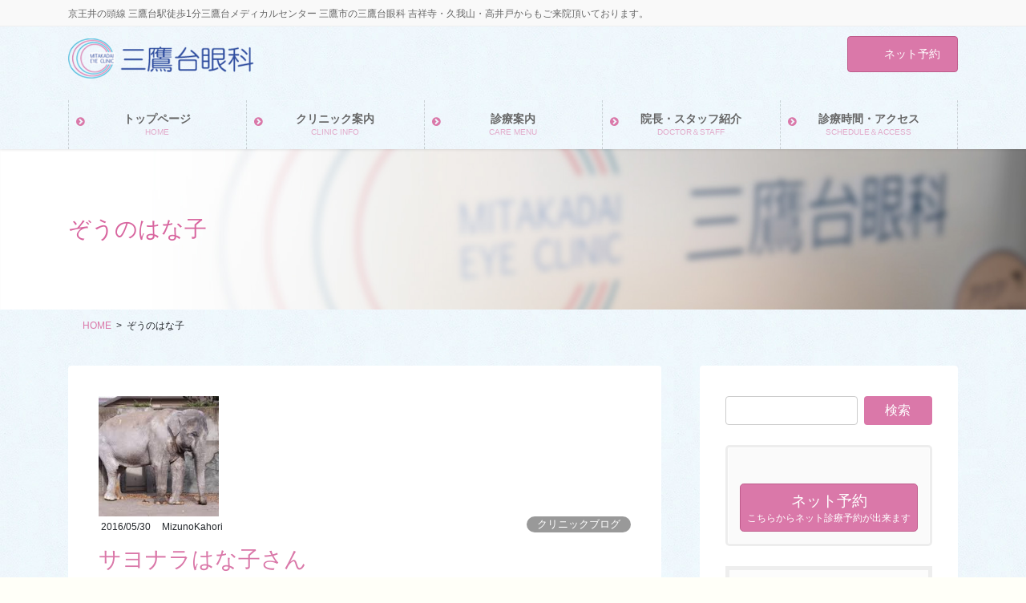

--- FILE ---
content_type: text/html; charset=UTF-8
request_url: https://www.mitaka-eye.com/tag/%E3%81%9E%E3%81%86%E3%81%AE%E3%81%AF%E3%81%AA%E5%AD%90/
body_size: 15362
content:
<!DOCTYPE html>
<html lang="ja">
<head>
<meta charset="utf-8">
<meta http-equiv="X-UA-Compatible" content="IE=edge">
<meta name="viewport" content="width=device-width, initial-scale=1">
		<!-- Global site tag (gtag.js) - Google Analytics -->
		<script async src="https://www.googletagmanager.com/gtag/js?id=UA-68220528-1"></script>
		<script>
		window.dataLayer = window.dataLayer || [];
		function gtag(){dataLayer.push(arguments);}
		gtag('js', new Date());
		gtag('config', 'UA-68220528-1');
		</script>
	<title>ぞうのはな子 | 三鷹台眼科</title>
<meta name='robots' content='max-image-preview:large' />
	<style>img:is([sizes="auto" i], [sizes^="auto," i]) { contain-intrinsic-size: 3000px 1500px }</style>
	<link rel="alternate" type="application/rss+xml" title="三鷹台眼科 &raquo; フィード" href="https://www.mitaka-eye.com/feed/" />
<link rel="alternate" type="application/rss+xml" title="三鷹台眼科 &raquo; コメントフィード" href="https://www.mitaka-eye.com/comments/feed/" />
<link rel="alternate" type="application/rss+xml" title="三鷹台眼科 &raquo; ぞうのはな子 タグのフィード" href="https://www.mitaka-eye.com/tag/%e3%81%9e%e3%81%86%e3%81%ae%e3%81%af%e3%81%aa%e5%ad%90/feed/" />
<meta name="description" content="ぞうのはな子 について 三鷹台眼科 京王井の頭線 三鷹台駅徒歩1分三鷹台メディカルセンター 三鷹市の三鷹台眼科 吉祥寺・久我山・高井戸からもご来院頂いております。" />		<!-- This site uses the Google Analytics by MonsterInsights plugin v8.10.0 - Using Analytics tracking - https://www.monsterinsights.com/ -->
		<!-- Note: MonsterInsights is not currently configured on this site. The site owner needs to authenticate with Google Analytics in the MonsterInsights settings panel. -->
					<!-- No UA code set -->
				<!-- / Google Analytics by MonsterInsights -->
		<script type="text/javascript">
/* <![CDATA[ */
window._wpemojiSettings = {"baseUrl":"https:\/\/s.w.org\/images\/core\/emoji\/16.0.1\/72x72\/","ext":".png","svgUrl":"https:\/\/s.w.org\/images\/core\/emoji\/16.0.1\/svg\/","svgExt":".svg","source":{"concatemoji":"https:\/\/www.mitaka-eye.com\/wp-includes\/js\/wp-emoji-release.min.js?ver=6.8.3"}};
/*! This file is auto-generated */
!function(s,n){var o,i,e;function c(e){try{var t={supportTests:e,timestamp:(new Date).valueOf()};sessionStorage.setItem(o,JSON.stringify(t))}catch(e){}}function p(e,t,n){e.clearRect(0,0,e.canvas.width,e.canvas.height),e.fillText(t,0,0);var t=new Uint32Array(e.getImageData(0,0,e.canvas.width,e.canvas.height).data),a=(e.clearRect(0,0,e.canvas.width,e.canvas.height),e.fillText(n,0,0),new Uint32Array(e.getImageData(0,0,e.canvas.width,e.canvas.height).data));return t.every(function(e,t){return e===a[t]})}function u(e,t){e.clearRect(0,0,e.canvas.width,e.canvas.height),e.fillText(t,0,0);for(var n=e.getImageData(16,16,1,1),a=0;a<n.data.length;a++)if(0!==n.data[a])return!1;return!0}function f(e,t,n,a){switch(t){case"flag":return n(e,"\ud83c\udff3\ufe0f\u200d\u26a7\ufe0f","\ud83c\udff3\ufe0f\u200b\u26a7\ufe0f")?!1:!n(e,"\ud83c\udde8\ud83c\uddf6","\ud83c\udde8\u200b\ud83c\uddf6")&&!n(e,"\ud83c\udff4\udb40\udc67\udb40\udc62\udb40\udc65\udb40\udc6e\udb40\udc67\udb40\udc7f","\ud83c\udff4\u200b\udb40\udc67\u200b\udb40\udc62\u200b\udb40\udc65\u200b\udb40\udc6e\u200b\udb40\udc67\u200b\udb40\udc7f");case"emoji":return!a(e,"\ud83e\udedf")}return!1}function g(e,t,n,a){var r="undefined"!=typeof WorkerGlobalScope&&self instanceof WorkerGlobalScope?new OffscreenCanvas(300,150):s.createElement("canvas"),o=r.getContext("2d",{willReadFrequently:!0}),i=(o.textBaseline="top",o.font="600 32px Arial",{});return e.forEach(function(e){i[e]=t(o,e,n,a)}),i}function t(e){var t=s.createElement("script");t.src=e,t.defer=!0,s.head.appendChild(t)}"undefined"!=typeof Promise&&(o="wpEmojiSettingsSupports",i=["flag","emoji"],n.supports={everything:!0,everythingExceptFlag:!0},e=new Promise(function(e){s.addEventListener("DOMContentLoaded",e,{once:!0})}),new Promise(function(t){var n=function(){try{var e=JSON.parse(sessionStorage.getItem(o));if("object"==typeof e&&"number"==typeof e.timestamp&&(new Date).valueOf()<e.timestamp+604800&&"object"==typeof e.supportTests)return e.supportTests}catch(e){}return null}();if(!n){if("undefined"!=typeof Worker&&"undefined"!=typeof OffscreenCanvas&&"undefined"!=typeof URL&&URL.createObjectURL&&"undefined"!=typeof Blob)try{var e="postMessage("+g.toString()+"("+[JSON.stringify(i),f.toString(),p.toString(),u.toString()].join(",")+"));",a=new Blob([e],{type:"text/javascript"}),r=new Worker(URL.createObjectURL(a),{name:"wpTestEmojiSupports"});return void(r.onmessage=function(e){c(n=e.data),r.terminate(),t(n)})}catch(e){}c(n=g(i,f,p,u))}t(n)}).then(function(e){for(var t in e)n.supports[t]=e[t],n.supports.everything=n.supports.everything&&n.supports[t],"flag"!==t&&(n.supports.everythingExceptFlag=n.supports.everythingExceptFlag&&n.supports[t]);n.supports.everythingExceptFlag=n.supports.everythingExceptFlag&&!n.supports.flag,n.DOMReady=!1,n.readyCallback=function(){n.DOMReady=!0}}).then(function(){return e}).then(function(){var e;n.supports.everything||(n.readyCallback(),(e=n.source||{}).concatemoji?t(e.concatemoji):e.wpemoji&&e.twemoji&&(t(e.twemoji),t(e.wpemoji)))}))}((window,document),window._wpemojiSettings);
/* ]]> */
</script>
<link rel='stylesheet' id='vkExUnit_common_style-css' href='https://www.mitaka-eye.com/wp-content/plugins/vk-all-in-one-expansion-unit/assets/css/vkExUnit_style.css?ver=9.76.0.1' type='text/css' media='all' />
<style id='vkExUnit_common_style-inline-css' type='text/css'>
:root {--ver_page_top_button_url:url(https://www.mitaka-eye.com/wp-content/plugins/vk-all-in-one-expansion-unit/assets/images/to-top-btn-icon.svg);}@font-face {font-weight: normal;font-style: normal;font-family: "vk_sns";src: url("https://www.mitaka-eye.com/wp-content/plugins/vk-all-in-one-expansion-unit/inc/sns/icons/fonts/vk_sns.eot?-bq20cj");src: url("https://www.mitaka-eye.com/wp-content/plugins/vk-all-in-one-expansion-unit/inc/sns/icons/fonts/vk_sns.eot?#iefix-bq20cj") format("embedded-opentype"),url("https://www.mitaka-eye.com/wp-content/plugins/vk-all-in-one-expansion-unit/inc/sns/icons/fonts/vk_sns.woff?-bq20cj") format("woff"),url("https://www.mitaka-eye.com/wp-content/plugins/vk-all-in-one-expansion-unit/inc/sns/icons/fonts/vk_sns.ttf?-bq20cj") format("truetype"),url("https://www.mitaka-eye.com/wp-content/plugins/vk-all-in-one-expansion-unit/inc/sns/icons/fonts/vk_sns.svg?-bq20cj#vk_sns") format("svg");}
</style>
<style id='wp-emoji-styles-inline-css' type='text/css'>

	img.wp-smiley, img.emoji {
		display: inline !important;
		border: none !important;
		box-shadow: none !important;
		height: 1em !important;
		width: 1em !important;
		margin: 0 0.07em !important;
		vertical-align: -0.1em !important;
		background: none !important;
		padding: 0 !important;
	}
</style>
<link rel='stylesheet' id='wp-block-library-css' href='https://www.mitaka-eye.com/wp-includes/css/dist/block-library/style.min.css?ver=6.8.3' type='text/css' media='all' />
<style id='classic-theme-styles-inline-css' type='text/css'>
/*! This file is auto-generated */
.wp-block-button__link{color:#fff;background-color:#32373c;border-radius:9999px;box-shadow:none;text-decoration:none;padding:calc(.667em + 2px) calc(1.333em + 2px);font-size:1.125em}.wp-block-file__button{background:#32373c;color:#fff;text-decoration:none}
</style>
<style id='global-styles-inline-css' type='text/css'>
:root{--wp--preset--aspect-ratio--square: 1;--wp--preset--aspect-ratio--4-3: 4/3;--wp--preset--aspect-ratio--3-4: 3/4;--wp--preset--aspect-ratio--3-2: 3/2;--wp--preset--aspect-ratio--2-3: 2/3;--wp--preset--aspect-ratio--16-9: 16/9;--wp--preset--aspect-ratio--9-16: 9/16;--wp--preset--color--black: #000000;--wp--preset--color--cyan-bluish-gray: #abb8c3;--wp--preset--color--white: #ffffff;--wp--preset--color--pale-pink: #f78da7;--wp--preset--color--vivid-red: #cf2e2e;--wp--preset--color--luminous-vivid-orange: #ff6900;--wp--preset--color--luminous-vivid-amber: #fcb900;--wp--preset--color--light-green-cyan: #7bdcb5;--wp--preset--color--vivid-green-cyan: #00d084;--wp--preset--color--pale-cyan-blue: #8ed1fc;--wp--preset--color--vivid-cyan-blue: #0693e3;--wp--preset--color--vivid-purple: #9b51e0;--wp--preset--gradient--vivid-cyan-blue-to-vivid-purple: linear-gradient(135deg,rgba(6,147,227,1) 0%,rgb(155,81,224) 100%);--wp--preset--gradient--light-green-cyan-to-vivid-green-cyan: linear-gradient(135deg,rgb(122,220,180) 0%,rgb(0,208,130) 100%);--wp--preset--gradient--luminous-vivid-amber-to-luminous-vivid-orange: linear-gradient(135deg,rgba(252,185,0,1) 0%,rgba(255,105,0,1) 100%);--wp--preset--gradient--luminous-vivid-orange-to-vivid-red: linear-gradient(135deg,rgba(255,105,0,1) 0%,rgb(207,46,46) 100%);--wp--preset--gradient--very-light-gray-to-cyan-bluish-gray: linear-gradient(135deg,rgb(238,238,238) 0%,rgb(169,184,195) 100%);--wp--preset--gradient--cool-to-warm-spectrum: linear-gradient(135deg,rgb(74,234,220) 0%,rgb(151,120,209) 20%,rgb(207,42,186) 40%,rgb(238,44,130) 60%,rgb(251,105,98) 80%,rgb(254,248,76) 100%);--wp--preset--gradient--blush-light-purple: linear-gradient(135deg,rgb(255,206,236) 0%,rgb(152,150,240) 100%);--wp--preset--gradient--blush-bordeaux: linear-gradient(135deg,rgb(254,205,165) 0%,rgb(254,45,45) 50%,rgb(107,0,62) 100%);--wp--preset--gradient--luminous-dusk: linear-gradient(135deg,rgb(255,203,112) 0%,rgb(199,81,192) 50%,rgb(65,88,208) 100%);--wp--preset--gradient--pale-ocean: linear-gradient(135deg,rgb(255,245,203) 0%,rgb(182,227,212) 50%,rgb(51,167,181) 100%);--wp--preset--gradient--electric-grass: linear-gradient(135deg,rgb(202,248,128) 0%,rgb(113,206,126) 100%);--wp--preset--gradient--midnight: linear-gradient(135deg,rgb(2,3,129) 0%,rgb(40,116,252) 100%);--wp--preset--font-size--small: 13px;--wp--preset--font-size--medium: 20px;--wp--preset--font-size--large: 36px;--wp--preset--font-size--x-large: 42px;--wp--preset--spacing--20: 0.44rem;--wp--preset--spacing--30: 0.67rem;--wp--preset--spacing--40: 1rem;--wp--preset--spacing--50: 1.5rem;--wp--preset--spacing--60: 2.25rem;--wp--preset--spacing--70: 3.38rem;--wp--preset--spacing--80: 5.06rem;--wp--preset--shadow--natural: 6px 6px 9px rgba(0, 0, 0, 0.2);--wp--preset--shadow--deep: 12px 12px 50px rgba(0, 0, 0, 0.4);--wp--preset--shadow--sharp: 6px 6px 0px rgba(0, 0, 0, 0.2);--wp--preset--shadow--outlined: 6px 6px 0px -3px rgba(255, 255, 255, 1), 6px 6px rgba(0, 0, 0, 1);--wp--preset--shadow--crisp: 6px 6px 0px rgba(0, 0, 0, 1);}:where(.is-layout-flex){gap: 0.5em;}:where(.is-layout-grid){gap: 0.5em;}body .is-layout-flex{display: flex;}.is-layout-flex{flex-wrap: wrap;align-items: center;}.is-layout-flex > :is(*, div){margin: 0;}body .is-layout-grid{display: grid;}.is-layout-grid > :is(*, div){margin: 0;}:where(.wp-block-columns.is-layout-flex){gap: 2em;}:where(.wp-block-columns.is-layout-grid){gap: 2em;}:where(.wp-block-post-template.is-layout-flex){gap: 1.25em;}:where(.wp-block-post-template.is-layout-grid){gap: 1.25em;}.has-black-color{color: var(--wp--preset--color--black) !important;}.has-cyan-bluish-gray-color{color: var(--wp--preset--color--cyan-bluish-gray) !important;}.has-white-color{color: var(--wp--preset--color--white) !important;}.has-pale-pink-color{color: var(--wp--preset--color--pale-pink) !important;}.has-vivid-red-color{color: var(--wp--preset--color--vivid-red) !important;}.has-luminous-vivid-orange-color{color: var(--wp--preset--color--luminous-vivid-orange) !important;}.has-luminous-vivid-amber-color{color: var(--wp--preset--color--luminous-vivid-amber) !important;}.has-light-green-cyan-color{color: var(--wp--preset--color--light-green-cyan) !important;}.has-vivid-green-cyan-color{color: var(--wp--preset--color--vivid-green-cyan) !important;}.has-pale-cyan-blue-color{color: var(--wp--preset--color--pale-cyan-blue) !important;}.has-vivid-cyan-blue-color{color: var(--wp--preset--color--vivid-cyan-blue) !important;}.has-vivid-purple-color{color: var(--wp--preset--color--vivid-purple) !important;}.has-black-background-color{background-color: var(--wp--preset--color--black) !important;}.has-cyan-bluish-gray-background-color{background-color: var(--wp--preset--color--cyan-bluish-gray) !important;}.has-white-background-color{background-color: var(--wp--preset--color--white) !important;}.has-pale-pink-background-color{background-color: var(--wp--preset--color--pale-pink) !important;}.has-vivid-red-background-color{background-color: var(--wp--preset--color--vivid-red) !important;}.has-luminous-vivid-orange-background-color{background-color: var(--wp--preset--color--luminous-vivid-orange) !important;}.has-luminous-vivid-amber-background-color{background-color: var(--wp--preset--color--luminous-vivid-amber) !important;}.has-light-green-cyan-background-color{background-color: var(--wp--preset--color--light-green-cyan) !important;}.has-vivid-green-cyan-background-color{background-color: var(--wp--preset--color--vivid-green-cyan) !important;}.has-pale-cyan-blue-background-color{background-color: var(--wp--preset--color--pale-cyan-blue) !important;}.has-vivid-cyan-blue-background-color{background-color: var(--wp--preset--color--vivid-cyan-blue) !important;}.has-vivid-purple-background-color{background-color: var(--wp--preset--color--vivid-purple) !important;}.has-black-border-color{border-color: var(--wp--preset--color--black) !important;}.has-cyan-bluish-gray-border-color{border-color: var(--wp--preset--color--cyan-bluish-gray) !important;}.has-white-border-color{border-color: var(--wp--preset--color--white) !important;}.has-pale-pink-border-color{border-color: var(--wp--preset--color--pale-pink) !important;}.has-vivid-red-border-color{border-color: var(--wp--preset--color--vivid-red) !important;}.has-luminous-vivid-orange-border-color{border-color: var(--wp--preset--color--luminous-vivid-orange) !important;}.has-luminous-vivid-amber-border-color{border-color: var(--wp--preset--color--luminous-vivid-amber) !important;}.has-light-green-cyan-border-color{border-color: var(--wp--preset--color--light-green-cyan) !important;}.has-vivid-green-cyan-border-color{border-color: var(--wp--preset--color--vivid-green-cyan) !important;}.has-pale-cyan-blue-border-color{border-color: var(--wp--preset--color--pale-cyan-blue) !important;}.has-vivid-cyan-blue-border-color{border-color: var(--wp--preset--color--vivid-cyan-blue) !important;}.has-vivid-purple-border-color{border-color: var(--wp--preset--color--vivid-purple) !important;}.has-vivid-cyan-blue-to-vivid-purple-gradient-background{background: var(--wp--preset--gradient--vivid-cyan-blue-to-vivid-purple) !important;}.has-light-green-cyan-to-vivid-green-cyan-gradient-background{background: var(--wp--preset--gradient--light-green-cyan-to-vivid-green-cyan) !important;}.has-luminous-vivid-amber-to-luminous-vivid-orange-gradient-background{background: var(--wp--preset--gradient--luminous-vivid-amber-to-luminous-vivid-orange) !important;}.has-luminous-vivid-orange-to-vivid-red-gradient-background{background: var(--wp--preset--gradient--luminous-vivid-orange-to-vivid-red) !important;}.has-very-light-gray-to-cyan-bluish-gray-gradient-background{background: var(--wp--preset--gradient--very-light-gray-to-cyan-bluish-gray) !important;}.has-cool-to-warm-spectrum-gradient-background{background: var(--wp--preset--gradient--cool-to-warm-spectrum) !important;}.has-blush-light-purple-gradient-background{background: var(--wp--preset--gradient--blush-light-purple) !important;}.has-blush-bordeaux-gradient-background{background: var(--wp--preset--gradient--blush-bordeaux) !important;}.has-luminous-dusk-gradient-background{background: var(--wp--preset--gradient--luminous-dusk) !important;}.has-pale-ocean-gradient-background{background: var(--wp--preset--gradient--pale-ocean) !important;}.has-electric-grass-gradient-background{background: var(--wp--preset--gradient--electric-grass) !important;}.has-midnight-gradient-background{background: var(--wp--preset--gradient--midnight) !important;}.has-small-font-size{font-size: var(--wp--preset--font-size--small) !important;}.has-medium-font-size{font-size: var(--wp--preset--font-size--medium) !important;}.has-large-font-size{font-size: var(--wp--preset--font-size--large) !important;}.has-x-large-font-size{font-size: var(--wp--preset--font-size--x-large) !important;}
:where(.wp-block-post-template.is-layout-flex){gap: 1.25em;}:where(.wp-block-post-template.is-layout-grid){gap: 1.25em;}
:where(.wp-block-columns.is-layout-flex){gap: 2em;}:where(.wp-block-columns.is-layout-grid){gap: 2em;}
:root :where(.wp-block-pullquote){font-size: 1.5em;line-height: 1.6;}
</style>
<link rel='stylesheet' id='bootstrap-4-style-css' href='https://www.mitaka-eye.com/wp-content/themes/lightning-pro/library/bootstrap-4/css/bootstrap.min.css?ver=4.5.0' type='text/css' media='all' />
<link rel='stylesheet' id='lightning-common-style-css' href='https://www.mitaka-eye.com/wp-content/themes/lightning-pro/assets/css/common.css?ver=8.24.0' type='text/css' media='all' />
<style id='lightning-common-style-inline-css' type='text/css'>
/* vk-mobile-nav */:root {--vk-mobile-nav-menu-btn-bg-src: url("https://www.mitaka-eye.com/wp-content/themes/lightning-pro/inc/vk-mobile-nav/package/images/vk-menu-btn-black.svg");--vk-mobile-nav-menu-btn-close-bg-src: url("https://www.mitaka-eye.com/wp-content/themes/lightning-pro/inc/vk-mobile-nav/package/images/vk-menu-close-black.svg");--vk-menu-acc-icon-open-black-bg-src: url("https://www.mitaka-eye.com/wp-content/themes/lightning-pro/inc/vk-mobile-nav/package/images/vk-menu-acc-icon-open-black.svg");--vk-menu-acc-icon-open-white-bg-src: url("https://www.mitaka-eye.com/wp-content/themes/lightning-pro/inc/vk-mobile-nav/package/images/vk-menu-acc-icon-open-white.svg");--vk-menu-acc-icon-close-black-bg-src: url("https://www.mitaka-eye.com/wp-content/themes/lightning-pro/inc/vk-mobile-nav/package/images/vk-menu-close-black.svg");--vk-menu-acc-icon-close-white-bg-src: url("https://www.mitaka-eye.com/wp-content/themes/lightning-pro/inc/vk-mobile-nav/package/images/vk-menu-close-white.svg");}
</style>
<link rel='stylesheet' id='lightning-design-style-css' href='https://www.mitaka-eye.com/wp-content/plugins/lightning-skin-pale/bs4/css/style.css?ver=5.2.0' type='text/css' media='all' />
<style id='lightning-design-style-inline-css' type='text/css'>
:root {--color-key:#da78a9;--wp--preset--color--vk-color-primary:#da78a9;--color-key-dark:#be5b8b;}
/* ltg common custom */:root {--vk-menu-acc-btn-border-color:#333;--vk-color-primary:#da78a9;--color-key:#da78a9;--wp--preset--color--vk-color-primary:#da78a9;--color-key-dark:#be5b8b;}.bbp-submit-wrapper .button.submit { background-color:#be5b8b ; }.bbp-submit-wrapper .button.submit:hover { background-color:#da78a9 ; }.veu_color_txt_key { color:#be5b8b ; }.veu_color_bg_key { background-color:#be5b8b ; }.veu_color_border_key { border-color:#be5b8b ; }.btn-default { border-color:#da78a9;color:#da78a9;}.btn-default:focus,.btn-default:hover { border-color:#da78a9;background-color: #da78a9; }.wp-block-search__button,.btn-primary { background-color:#da78a9;border-color:#be5b8b; }.wp-block-search__button:focus,.wp-block-search__button:hover,.btn-primary:not(:disabled):not(.disabled):active,.btn-primary:focus,.btn-primary:hover { background-color:#be5b8b;border-color:#da78a9; }.btn-outline-primary { color : #da78a9 ; border-color:#da78a9; }.btn-outline-primary:not(:disabled):not(.disabled):active,.btn-outline-primary:focus,.btn-outline-primary:hover { color : #fff; background-color:#da78a9;border-color:#be5b8b; }a { color:#337ab7; }
/* page header */:root{--vk-page-header-url : url(https://www.mitaka-eye.com/wp-content/uploads/2019/05/bg_content02.jpg);}@media ( max-width:575.98px ){:root{--vk-page-header-url : url(https://www.mitaka-eye.com/wp-content/uploads/2019/05/bg_content02.jpg);}}.page-header{ position:relative;color:#d8659f;text-align:left;background-color:#ffffff;background: var(--vk-page-header-url, url(https://www.mitaka-eye.com/wp-content/uploads/2019/05/bg_content02.jpg) ) no-repeat 50% center;background-size: cover;}
/* Font switch */.gMenu_name,.vk-mobile-nav .menu,.mobile-fix-nav-menu{ font-family:"メイリオ",Meiryo,"ヒラギノ角ゴ ProN W3", Hiragino Kaku Gothic ProN,sans-serif;font-display: swap;}h1,h2,h3,h4,h5,h6,dt,.page-header_pageTitle,.mainSection-title,.subSection-title,.veu_leadTxt,.lead{ font-family:"メイリオ",Meiryo,"ヒラギノ角ゴ ProN W3", Hiragino Kaku Gothic ProN,sans-serif;font-display: swap;}body{ font-family:"メイリオ",Meiryo,"ヒラギノ角ゴ ProN W3", Hiragino Kaku Gothic ProN,sans-serif;font-display: swap;}
.vk-campaign-text{background:#eab010;color:#fff;}.vk-campaign-text_btn,.vk-campaign-text_btn:link,.vk-campaign-text_btn:visited,.vk-campaign-text_btn:focus,.vk-campaign-text_btn:active{background:#fff;color:#4c4c4c;}a.vk-campaign-text_btn:hover{background:#eab010;color:#fff;}.vk-campaign-text_link,.vk-campaign-text_link:link,.vk-campaign-text_link:hover,.vk-campaign-text_link:visited,.vk-campaign-text_link:active,.vk-campaign-text_link:focus{color:#fff;}
</style>
<link rel='stylesheet' id='lightning-pale-icons-css' href='https://www.mitaka-eye.com/wp-content/plugins/lightning-skin-pale/bs4/../icons/style.css?ver=5.2.0' type='text/css' media='all' />
<link rel='stylesheet' id='lightning-theme-style-css' href='https://www.mitaka-eye.com/wp-content/themes/lightning-pro/style.css?ver=8.24.0' type='text/css' media='all' />
<link rel='stylesheet' id='vk-font-awesome-css' href='https://www.mitaka-eye.com/wp-content/themes/lightning-pro/vendor/vektor-inc/font-awesome-versions/src/font-awesome/css/all.min.css?ver=7.1.0' type='text/css' media='all' />
<link rel='stylesheet' id='vk-mobile-fix-nav-css' href='https://www.mitaka-eye.com/wp-content/themes/lightning-pro/inc/vk-mobile-fix-nav/package/css/vk-mobile-fix-nav.css?ver=0.0.0' type='text/css' media='all' />
<link rel='stylesheet' id='vk-media-posts-style-css' href='https://www.mitaka-eye.com/wp-content/themes/lightning-pro/inc/media-posts/package/css/media-posts.css?ver=1.2' type='text/css' media='all' />
<link rel='stylesheet' id='fancybox-css' href='https://www.mitaka-eye.com/wp-content/plugins/easy-fancybox/css/jquery.fancybox.min.css?ver=1.3.24' type='text/css' media='screen' />
<script type="text/javascript" src="https://www.mitaka-eye.com/wp-includes/js/jquery/jquery.min.js?ver=3.7.1" id="jquery-core-js"></script>
<script type="text/javascript" src="https://www.mitaka-eye.com/wp-includes/js/jquery/jquery-migrate.min.js?ver=3.4.1" id="jquery-migrate-js"></script>
<link rel="https://api.w.org/" href="https://www.mitaka-eye.com/wp-json/" /><link rel="alternate" title="JSON" type="application/json" href="https://www.mitaka-eye.com/wp-json/wp/v2/tags/274" /><link rel="EditURI" type="application/rsd+xml" title="RSD" href="https://www.mitaka-eye.com/xmlrpc.php?rsd" />
<meta name="generator" content="WordPress 6.8.3" />
<style id="lightning-color-custom-for-plugins" type="text/css">/* ltg theme common */.color_key_bg,.color_key_bg_hover:hover{background-color: #da78a9;}.color_key_txt,.color_key_txt_hover:hover{color: #da78a9;}.color_key_border,.color_key_border_hover:hover{border-color: #da78a9;}.color_key_dark_bg,.color_key_dark_bg_hover:hover{background-color: #be5b8b;}.color_key_dark_txt,.color_key_dark_txt_hover:hover{color: #be5b8b;}.color_key_dark_border,.color_key_dark_border_hover:hover{border-color: #be5b8b;}</style><style id="lightning-pale-custom" type="text/css">/* Pale custom */a { color:#da78a9; }a:focus, a:hover { color:#be5b8b; }h2,.h2 { border-top-color: #da78a9; }h3,.h3,.veu_card .veu_card_title { border-left-color:#da78a9; }h4,.h4 { border-bottom-color:#da78a9; }ul.page-numbers li span.page-numbers.current { background-color:#da78a9; }ul.gMenu>li>a:before,.navbar-brand a:hover,.veu_pageList_ancestor ul.pageList a:hover,.nav>li>a:focus, .nav>li>a:hover,.subSection li a:hover,.subSection li.current-cat>a,.subSection li.current_page_item>a {color: #da78a9;}.media .media-body .media-heading a:hover { color: #da78a9; }ul.page-numbers li span.page-numbers.current { background-color:#da78a9; }.pager li > a { border-color:#da78a9; color:#da78a9; }.pager li > a:hover { background-color:#da78a9; color:#fff; }dl dt:before { color:#da78a9; }dl.veu_qaItem dt:before{background-color: #da78a9;}dl.veu_qaItem dd:before {border-color: #da78a9;color: #da78a9;}.page-header { background-color:#da78a9; }h1.entry-title:first-letter,.single h1.entry-title:first-letter { color:#da78a9; }.veu_pageList_ancestor ul.pageList .current_page_item>a,.veu_leadTxt,.entry-body .leadTxt,.veu_color_txt_key {color:#da78a9;}.veu_adminEdit .btn-default {color: #da78a9;border-color:#da78a9;}.veu_3prArea .linkurl a:focus,.veu_3prArea .linkurl a:hover,.btn-primary:focus,.btn-primary:hover {border-color: #be5b8b;background-color: #be5b8b;}.btn-default{border-color: #da78a9;color: #da78a9;}.btn-default:focus,.btn-default:hover{border-color:#be5b8b;background-color:#be5b8b;}.page_top_btn {border-color:#be5b8b;background-color:#da78a9;　}@media (min-width: 992px){ul.gMenu > li .gMenu_description { color: #da78a9; }ul.gMenu > li:hover > a .gMenu_description,ul.gMenu > li.current-post-ancestor > a .gMenu_description,ul.gMenu > li.current-menu-item > a .gMenu_description,ul.gMenu > li.current-menu-parent > a .gMenu_description,ul.gMenu > li.current-menu-ancestor > a .gMenu_description,ul.gMenu > li.current_page_parent > a .gMenu_description,ul.gMenu > li.current_page_ancestor > a .gMenu_description { color: #da78a9; }ul.gMenu a:hover { color: #da78a9; }ul.gMenu > li > ul.sub-menu { background-color:#be5b8b }ul.gMenu > li > ul.sub-menu li a{ border-bottom:1px solid #be5b8b; }ul.gMenu > li > ul.sub-menu li a {background-color: #da78a9;}ul.gMenu > li > ul.sub-menu li a:hover{ background-color: #be5b8b;}}@media (min-width: 768px){ul.gMenu > li > a:hover .gMenu_description { color: #da78a9; }}@media (max-width: 992px){ul.gMenu>li .sub-menu li a:before,.vk-mobile-nav nav ul li a:before,.vk-mobile-nav nav ul li .sub-menu li a:before { color: #da78a9; }}.siteContent .btn-default:after { border-color: #da78a9;}.siteContent .btn-primary,.siteContent a:after.btn-primary{ border-color: #da78a9;}.siteContent .btn-primar:hover{ border-color: #be5b8b;}.siteContent .btn-primary:focus:after,.siteContent .btn-primary:hover:after { border-color:#da78a9; }ul.page-numbers li span.page-numbers.current{ background-color:#da78a9 }.pager li > a:hover{ background-color: #da78a9; color: #fff; }.veu_3prArea .btn-default:after { color:#da78a9; }.veu_sitemap .sitemap-col .link-list li a:hover { color: #da78a9; }footer .widget_pages ul li a:hover,.widget_nav_menu ul li a:hover,.widget_archive ul li a:hover,.widget_categories ul li a:hover,.widget_recent_entries ul li a:hover{ color: #da78a9; }.veu_newPosts ul.postList li .taxonomies a{ color:#da78a9; border-color:#da78a9; }.veu_newPosts ul.postList li .taxonomies a:hover{ background-color:#da78a9; border-color:#da78a9; }.mainSection .veu_newPosts.pt_0 .media-body .media-taxonomy a:hover{ color: #da78a9; }.mainSection .veu_newPosts.pt_0 .media-body .media-taxonomy:after{ border-top: solid 1px #da78a9; }.media .media-body .media-heading a:hover{ color: #da78a9; }.device-pc .gMenu > li > a { padding-left:2em;padding-right:2em; }ul.gMenu>li>a:before {content: "\e901"; font-family: "icomoon"; speak: none; font-style: normal; font-weight: normal; font-variant: normal; position: absolute; top: 35%; text-transform: none; line-height: 1; margin-right: 0.4em; -webkit-font-smoothing: antialiased; -moz-osx-font-smoothing: grayscale;}@media (max-width: 992px){.vk-mobile-nav nav>ul>li>a { padding-left:1.5em; }.vk-mobile-nav nav>ul>li>a:before { content: "\e901"; font-family: "icomoon"; speak: none; font-style: normal; font-weight: normal; font-variant: normal; position: absolute; top: 35%; left: 0; text-transform: none; line-height: 1; margin-right: 0.4em; -webkit-font-smoothing: antialiased; -moz-osx-font-smoothing: grayscale;}}body, .gMenu_outer, .siteHeader, .vk-mobile-nav {background: url(https://www.mitaka-eye.com/wp-content/plugins/lightning-skin-pale/images/drawingpaper_blue.jpg ) repeat;background-color:#fffff8;}</style><!-- [ VK All in One Expansion Unit OGP ] -->
<meta property="og:site_name" content="三鷹台眼科" />
<meta property="og:url" content="https://www.mitaka-eye.com/blog/1519/" />
<meta property="og:title" content="ぞうのはな子 | 三鷹台眼科" />
<meta property="og:description" content="ぞうのはな子 について 三鷹台眼科 京王井の頭線 三鷹台駅徒歩1分三鷹台メディカルセンター 三鷹市の三鷹台眼科 吉祥寺・久我山・高井戸からもご来院頂いております。" />
<meta property="og:type" content="article" />
<!-- [ / VK All in One Expansion Unit OGP ] -->
<link rel="icon" href="https://www.mitaka-eye.com/wp-content/uploads/2014/07/cropped-1fb383a4a0ecd76d0bcf402aede606ad-32x32.png" sizes="32x32" />
<link rel="icon" href="https://www.mitaka-eye.com/wp-content/uploads/2014/07/cropped-1fb383a4a0ecd76d0bcf402aede606ad-192x192.png" sizes="192x192" />
<link rel="apple-touch-icon" href="https://www.mitaka-eye.com/wp-content/uploads/2014/07/cropped-1fb383a4a0ecd76d0bcf402aede606ad-180x180.png" />
<meta name="msapplication-TileImage" content="https://www.mitaka-eye.com/wp-content/uploads/2014/07/cropped-1fb383a4a0ecd76d0bcf402aede606ad-270x270.png" />
		<style type="text/css" id="wp-custom-css">
			/* お問い合わせセクションの電話番号カラー */
.subSection .veu_contact .contact_txt_tel {
  font-size: 22px;
  font-weight: 700;
  letter-spacing: 1px;
  color: #da78a9;
}

/* ナビゲーションメニューの文字カラー */
.gMenu > li .gMenu_name {
  font-size: 14px;
  display: block;
  white-space: nowrap;
  color: #666;
}

/* レスポンシブ時3PR続きを読むボタン位置の不具合を修正 */
.veu_3prArea .linkurl {
    position: relative;
	  top: 0.3em;
    bottom: 1em;
	  text-align: right;
}

/*3PRテキストの左寄せ */
.veu_3prArea .summary {
  margin-bottom: .5em;
  font-size: 14px;
  line-height: 1.6em;
  text-align: left;
}

/*サイドバーVKボタンのサブテキストサイズ*/
.veu_caption {
  font-size: .7em;
}

/*レスポンシブで改行を指定*/
span.aks {
   display: inline-block;
}
		</style>
		
</head>
<body class="archive tag tag-274 wp-theme-lightning-pro post-type-post fa_v7_css sidebar-fix sidebar-fix-priority-top bootstrap4 device-pc">
<a class="skip-link screen-reader-text" href="#main">コンテンツに移動</a>
<a class="skip-link screen-reader-text" href="#vk-mobile-nav">ナビゲーションに移動</a>
<header class="siteHeader">
	<div class="headerTop" id="headerTop"><div class="container"><p class="headerTop_description">京王井の頭線 三鷹台駅徒歩1分三鷹台メディカルセンター 三鷹市の三鷹台眼科 吉祥寺・久我山・高井戸からもご来院頂いております。</p></div><!-- [ / .container ] --></div><!-- [ / #headerTop  ] -->	<div class="container siteHeadContainer">
		<div class="navbar-header">
						<p class="navbar-brand siteHeader_logo">
			<a href="https://www.mitaka-eye.com/">
				<span><img src="https://www.mitaka-eye.com/wp-content/uploads/2019/05/logo01.png" alt="三鷹台眼科" /></span>
			</a>
			</p>
			<div class="siteHeader_sub"><p class="contact_txt"></p><div class="contact_btn"><a href="https://www.itsuaki.com/yoyaku/webreserve/storesel?client=mitaka-eye.com" class="btn btn-primary"><i class="far fa-envelope"></i>ネット予約</a></div></div>		</div>

					<div id="gMenu_outer" class="gMenu_outer">
				<nav class="menu-%e3%83%98%e3%83%83%e3%83%80%e3%83%bc%e3%83%8a%e3%83%93-container"><ul id="menu-%e3%83%98%e3%83%83%e3%83%80%e3%83%bc%e3%83%8a%e3%83%93" class="menu gMenu vk-menu-acc"><li id="menu-item-2996" class="menu-item menu-item-type-post_type menu-item-object-page menu-item-home"><a href="https://www.mitaka-eye.com/"><strong class="gMenu_name">トップページ</strong><span class="gMenu_description">HOME</span></a></li>
<li id="menu-item-2997" class="menu-item menu-item-type-post_type menu-item-object-page"><a href="https://www.mitaka-eye.com/clinicinfo/"><strong class="gMenu_name">クリニック案内</strong><span class="gMenu_description">CLINIC INFO</span></a></li>
<li id="menu-item-2998" class="menu-item menu-item-type-post_type menu-item-object-page menu-item-has-children"><a href="https://www.mitaka-eye.com/caremenu/"><strong class="gMenu_name">診療案内</strong><span class="gMenu_description">CARE MENU</span></a>
<ul class="sub-menu">
	<li id="menu-item-3009" class="menu-item menu-item-type-post_type menu-item-object-page"><a href="https://www.mitaka-eye.com/caremenu/">診療内容一覧</a></li>
	<li id="menu-item-2999" class="menu-item menu-item-type-post_type menu-item-object-page"><a href="https://www.mitaka-eye.com/caremenu/ortho/">オルソケラトロジー Orthokeratology</a></li>
	<li id="menu-item-3000" class="menu-item menu-item-type-post_type menu-item-object-page"><a href="https://www.mitaka-eye.com/caremenu/ryokunai/">緑内障 Glaucoma</a></li>
	<li id="menu-item-3001" class="menu-item menu-item-type-post_type menu-item-object-page"><a href="https://www.mitaka-eye.com/caremenu/myopia/">子供の近視抑制治療 Myopia</a></li>
	<li id="menu-item-3002" class="menu-item menu-item-type-post_type menu-item-object-page"><a href="https://www.mitaka-eye.com/caremenu/generic/">眼科一般診療 アレルギー・ドライアイなど Common eye disease</a></li>
	<li id="menu-item-3099" class="menu-item menu-item-type-post_type menu-item-object-page"><a href="https://www.mitaka-eye.com/caremenu/hakunai/">白内障 Cataract</a></li>
	<li id="menu-item-3003" class="menu-item menu-item-type-post_type menu-item-object-page"><a href="https://www.mitaka-eye.com/caremenu/tounyou/">糖尿病網膜症 Diabetic retinopathy</a></li>
	<li id="menu-item-3004" class="menu-item menu-item-type-post_type menu-item-object-page"><a href="https://www.mitaka-eye.com/caremenu/koujousen/">甲状腺眼症 Thyroid eye disease</a></li>
	<li id="menu-item-3005" class="menu-item menu-item-type-post_type menu-item-object-page"><a href="https://www.mitaka-eye.com/caremenu/keiren/">眼瞼（がんけん）けいれん・顔面けいれん Facial spasm</a></li>
	<li id="menu-item-3006" class="menu-item menu-item-type-post_type menu-item-object-page"><a href="https://www.mitaka-eye.com/caremenu/contactlens/">コンタクトレンズ Contact lens</a></li>
</ul>
</li>
<li id="menu-item-3007" class="menu-item menu-item-type-post_type menu-item-object-page"><a href="https://www.mitaka-eye.com/doctorstaff/"><strong class="gMenu_name">院長・スタッフ紹介</strong><span class="gMenu_description">DOCTOR＆STAFF</span></a></li>
<li id="menu-item-3008" class="menu-item menu-item-type-post_type menu-item-object-page"><a href="https://www.mitaka-eye.com/scheaccess/"><strong class="gMenu_name">診療時間・アクセス</strong><span class="gMenu_description">SCHEDULE＆ACCESS</span></a></li>
</ul></nav>			</div>
			</div>
	</header>

<div class="section page-header"><div class="container"><div class="row"><div class="col-md-12">
<h1 class="page-header_pageTitle">
ぞうのはな子</h1>
</div></div></div></div><!-- [ /.page-header ] -->


<!-- [ .breadSection ] --><div class="section breadSection"><div class="container"><div class="row"><ol class="breadcrumb" itemscope itemtype="https://schema.org/BreadcrumbList"><li id="panHome" itemprop="itemListElement" itemscope itemtype="http://schema.org/ListItem"><a itemprop="item" href="https://www.mitaka-eye.com/"><span itemprop="name"><i class="fa-solid fa-house"></i> HOME</span></a><meta itemprop="position" content="1" /></li><li><span>ぞうのはな子</span><meta itemprop="position" content="2" /></li></ol></div></div></div><!-- [ /.breadSection ] -->

<div class="section siteContent siteContent-base-on siteContent-base-on">
<div class="container">
<div class="row">
<div class="col mainSection mainSection-col-two baseSection vk_posts-mainSection mainSection-base-on mainSection-base-on" id="main" role="main">

	
<div class="postList">


	
		<article class="media">
<div id="post-1519" class="post-1519 post type-post status-publish format-standard has-post-thumbnail hentry category-blog category-private tag-275 tag-273 tag-274">
		<div class="media-left postList_thumbnail">
		<a href="https://www.mitaka-eye.com/blog/1519/">
		<img width="150" height="150" src="https://www.mitaka-eye.com/wp-content/uploads/2016/05/hanako-150x150.png" class="media-object wp-post-image" alt="サヨナラはな子さん" decoding="async" />		</a>
	</div>
		<div class="media-body">
		<div class="entry-meta">


<span class="published entry-meta_items">2016/05/30</span>

<span class="entry-meta_items entry-meta_updated entry-meta_hidden">/ 最終更新日 : <span class="updated">2019/07/27</span></span>


	
	<span class="vcard author entry-meta_items entry-meta_items_author"><span class="fn">MizunoKahori</span></span>



<span class="entry-meta_items entry-meta_items_term"><a href="https://www.mitaka-eye.com/category/blog/" class="btn btn-xs btn-primary entry-meta_items_term_button" style="background-color:#999999;border:none;">クリニックブログ</a></span>
</div>
		<h1 class="media-heading entry-title"><a href="https://www.mitaka-eye.com/blog/1519/">サヨナラはな子さん</a></h1>
		<a href="https://www.mitaka-eye.com/blog/1519/" class="media-body_excerpt"><p>井の頭動物園のぞうのはな子さんが亡くなりました。私も小さい頃から、遠足や写生でよく見にいきました。三鷹市の眼科、三鷹台眼科院長のブログ。目の心配事ならなんでもご相談ください。電話0422-40-3003</p>
</a>
	</div>
</div>
</article>

	
	
	
</div><!-- [ /.postList ] -->

</div><!-- [ /.mainSection ] -->

	<div class="col subSection sideSection sideSection-col-two baseSection sideSection-base-on sideSection-base-on">
				<aside class="widget widget_search" id="search-2"><form role="search" method="get" id="searchform" class="searchform" action="https://www.mitaka-eye.com/">
				<div>
					<label class="screen-reader-text" for="s">検索:</label>
					<input type="text" value="" name="s" id="s" />
					<input type="submit" id="searchsubmit" value="検索" />
				</div>
			</form></aside><aside class="widget widget_vkexunit_contact_section" id="vkexunit_contact_section-4"><section class="veu_contact veu_contentAddSection vk_contact veu_card"><div class="contact_frame veu_card_inner"><p class="contact_txt"><span class="contact_txt_catch"></span><span class="contact_txt_tel veu_color_txt_key"></span><span class="contact_txt_time"></span></p><a href="https://www.itsuaki.com/yoyaku/webreserve/storesel?client=mitaka-eye.com" target="_blank" class="btn btn-primary btn-lg contact_bt"><span class="contact_bt_txt"><i class="far fa-envelope"></i> ネット予約 <i class="far fa-arrow-alt-circle-right"></i></span><span class="contact_bt_subTxt">こちらからネット診療予約が出来ます</span></a></div></section></aside><aside class="widget_text widget widget_custom_html" id="custom_html-9"><div class="textwidget custom-html-widget"><blockquote><p style="font-size:0.95em">※前日までネット予約ができます。
初心者のコンタクトレンズ検査、視野検査、処置などの指定された検査は、電話予約をお願いします。
通常の診察は電話予約できません。
予約なしでも当日受付可能ですが、予約の方優先で診察します。
</p>
</blockquote></div></aside><aside class="widget widget_vkexunit_button" id="vkexunit_button-6">		<div class="veu_button">
			<a class="btn btn-block btn-default btn-lg" href="https://www.mitaka-eye.com/wp-content/uploads/2023/01/monshinhyo2023_1.pdf" target="_blank">
			<span class="button_mainText">

			<i class="fas fa-edit font_icon"></i>問診票ダウンロード
			</span>
							<span class="veu_caption button_subText">初診の方は問診票をご記入ください</span>
						</a>
		</div>
			</aside>	<aside class="widget_text widget widget_custom_html" id="custom_html-6"><h1 class="widget-title subSection-title">診療カレンダー</h1><div class="textwidget custom-html-widget"><div id="cc-m-13631214692" class="j-module n j-htmlCode "><iframe src="https://calendar.google.com/calendar/embed?height=243&amp;wkst=1&amp;bgcolor=%23039BE5&amp;ctz=Asia%2FTokyo&amp;src=bWl0YWthZGFpZ2Fua2FAZ21haWwuY29t&amp;color=%233366CC&amp;showTz=0&amp;showDate=1&amp;showPrint=0&amp;showTabs=0&amp;showCalendars=1" style="border-width:0" width="300" height="280" frameborder="0" scrolling="no"></iframe></div></div></aside>

<aside class="widget widget_postlist">
<h1 class="subSection-title">最近の投稿</h1>

  <div class="media">

	
	<div class="media-body">
	  <h4 class="media-heading"><a href="https://www.mitaka-eye.com/topics/4537/">3/7(土)は院長不在のため、代理の医師の診察となります。</a></h4>
	  <div class="published entry-meta_items">2026/01/15</div>
	</div>
  </div>


  <div class="media">

	
	<div class="media-body">
	  <h4 class="media-heading"><a href="https://www.mitaka-eye.com/topics/4534/">三鷹市検診はネット予約ができます</a></h4>
	  <div class="published entry-meta_items">2026/01/15</div>
	</div>
  </div>


  <div class="media">

	
	<div class="media-body">
	  <h4 class="media-heading"><a href="https://www.mitaka-eye.com/topics/3858/">初心者のコンタクトレンズ検査についてのお願い</a></h4>
	  <div class="published entry-meta_items">2025/12/12</div>
	</div>
  </div>


  <div class="media">

	
	<div class="media-body">
	  <h4 class="media-heading"><a href="https://www.mitaka-eye.com/blog/4506/">近視進行を抑制するコンタクトレンズ（マイサイト ワンデー）と眼鏡（ミヨスマート）</a></h4>
	  <div class="published entry-meta_items">2025/12/08</div>
	</div>
  </div>


  <div class="media">

	
	<div class="media-body">
	  <h4 class="media-heading"><a href="https://www.mitaka-eye.com/topics/4494/">冬季休診のお知らせ</a></h4>
	  <div class="published entry-meta_items">2025/10/28</div>
	</div>
  </div>


  <div class="media">

	
	<div class="media-body">
	  <h4 class="media-heading"><a href="https://www.mitaka-eye.com/topics/4425/">リジュセアミニ点眼液0.025％発売のお知らせ</a></h4>
	  <div class="published entry-meta_items">2025/05/19</div>
	</div>
  </div>


  <div class="media">

	
	<div class="media-body">
	  <h4 class="media-heading"><a href="https://www.mitaka-eye.com/topics/4405/">マイオピン点眼からリジュセアミニ点眼への変更のお知らせ</a></h4>
	  <div class="published entry-meta_items">2025/04/18</div>
	</div>
  </div>


  <div class="media">

	
	<div class="media-body">
	  <h4 class="media-heading"><a href="https://www.mitaka-eye.com/topics/4402/">支払いにクレジットカードが使えます。</a></h4>
	  <div class="published entry-meta_items">2025/04/08</div>
	</div>
  </div>


  <div class="media">

	
	<div class="media-body">
	  <h4 class="media-heading"><a href="https://www.mitaka-eye.com/topics/4390/">クリアデューO2が終売し、クリアデューSLに変更になります。</a></h4>
	  <div class="published entry-meta_items">2025/02/17</div>
	</div>
  </div>


  <div class="media">

	
	<div class="media-body">
	  <h4 class="media-heading"><a href="https://www.mitaka-eye.com/topics/4384/">アルコンダイレクトの終了のお知らせ</a></h4>
	  <div class="published entry-meta_items">2025/01/06</div>
	</div>
  </div>

</aside>

<aside class="widget widget_categories widget_link_list">
<nav class="localNav">
<h1 class="subSection-title">カテゴリー</h1>
<ul>
		<li class="cat-item cat-item-1"><a href="https://www.mitaka-eye.com/category/topics/">新着情報</a>
</li>
	<li class="cat-item cat-item-2"><a href="https://www.mitaka-eye.com/category/blog/">クリニックブログ</a>
<ul class='children'>
	<li class="cat-item cat-item-7"><a href="https://www.mitaka-eye.com/category/blog/others/">その他</a>
</li>
	<li class="cat-item cat-item-4"><a href="https://www.mitaka-eye.com/category/blog/medical/">医療</a>
</li>
	<li class="cat-item cat-item-5"><a href="https://www.mitaka-eye.com/category/blog/private/">プライベート</a>
</li>
	<li class="cat-item cat-item-6"><a href="https://www.mitaka-eye.com/category/blog/interest/">趣味</a>
</li>
</ul>
</li>
</ul>
</nav>
</aside>

<aside class="widget widget_archive widget_link_list">
<nav class="localNav">
<h1 class="subSection-title">アーカイブ</h1>
<ul>
		<li><a href='https://www.mitaka-eye.com/date/2026/01/'>2026年1月</a></li>
	<li><a href='https://www.mitaka-eye.com/date/2025/12/'>2025年12月</a></li>
	<li><a href='https://www.mitaka-eye.com/date/2025/10/'>2025年10月</a></li>
	<li><a href='https://www.mitaka-eye.com/date/2025/05/'>2025年5月</a></li>
	<li><a href='https://www.mitaka-eye.com/date/2025/04/'>2025年4月</a></li>
	<li><a href='https://www.mitaka-eye.com/date/2025/02/'>2025年2月</a></li>
	<li><a href='https://www.mitaka-eye.com/date/2025/01/'>2025年1月</a></li>
	<li><a href='https://www.mitaka-eye.com/date/2024/10/'>2024年10月</a></li>
	<li><a href='https://www.mitaka-eye.com/date/2024/08/'>2024年8月</a></li>
	<li><a href='https://www.mitaka-eye.com/date/2024/07/'>2024年7月</a></li>
	<li><a href='https://www.mitaka-eye.com/date/2024/06/'>2024年6月</a></li>
	<li><a href='https://www.mitaka-eye.com/date/2023/12/'>2023年12月</a></li>
	<li><a href='https://www.mitaka-eye.com/date/2023/05/'>2023年5月</a></li>
	<li><a href='https://www.mitaka-eye.com/date/2023/02/'>2023年2月</a></li>
	<li><a href='https://www.mitaka-eye.com/date/2023/01/'>2023年1月</a></li>
	<li><a href='https://www.mitaka-eye.com/date/2022/11/'>2022年11月</a></li>
	<li><a href='https://www.mitaka-eye.com/date/2022/01/'>2022年1月</a></li>
	<li><a href='https://www.mitaka-eye.com/date/2021/08/'>2021年8月</a></li>
	<li><a href='https://www.mitaka-eye.com/date/2021/05/'>2021年5月</a></li>
	<li><a href='https://www.mitaka-eye.com/date/2021/02/'>2021年2月</a></li>
	<li><a href='https://www.mitaka-eye.com/date/2021/01/'>2021年1月</a></li>
	<li><a href='https://www.mitaka-eye.com/date/2020/12/'>2020年12月</a></li>
	<li><a href='https://www.mitaka-eye.com/date/2020/11/'>2020年11月</a></li>
	<li><a href='https://www.mitaka-eye.com/date/2020/09/'>2020年9月</a></li>
	<li><a href='https://www.mitaka-eye.com/date/2020/08/'>2020年8月</a></li>
	<li><a href='https://www.mitaka-eye.com/date/2020/07/'>2020年7月</a></li>
	<li><a href='https://www.mitaka-eye.com/date/2020/05/'>2020年5月</a></li>
	<li><a href='https://www.mitaka-eye.com/date/2020/04/'>2020年4月</a></li>
	<li><a href='https://www.mitaka-eye.com/date/2020/03/'>2020年3月</a></li>
	<li><a href='https://www.mitaka-eye.com/date/2020/02/'>2020年2月</a></li>
	<li><a href='https://www.mitaka-eye.com/date/2020/01/'>2020年1月</a></li>
	<li><a href='https://www.mitaka-eye.com/date/2019/12/'>2019年12月</a></li>
	<li><a href='https://www.mitaka-eye.com/date/2019/11/'>2019年11月</a></li>
	<li><a href='https://www.mitaka-eye.com/date/2019/10/'>2019年10月</a></li>
	<li><a href='https://www.mitaka-eye.com/date/2019/09/'>2019年9月</a></li>
	<li><a href='https://www.mitaka-eye.com/date/2019/08/'>2019年8月</a></li>
	<li><a href='https://www.mitaka-eye.com/date/2019/07/'>2019年7月</a></li>
	<li><a href='https://www.mitaka-eye.com/date/2019/06/'>2019年6月</a></li>
	<li><a href='https://www.mitaka-eye.com/date/2019/05/'>2019年5月</a></li>
	<li><a href='https://www.mitaka-eye.com/date/2019/04/'>2019年4月</a></li>
	<li><a href='https://www.mitaka-eye.com/date/2019/03/'>2019年3月</a></li>
	<li><a href='https://www.mitaka-eye.com/date/2019/01/'>2019年1月</a></li>
	<li><a href='https://www.mitaka-eye.com/date/2018/12/'>2018年12月</a></li>
	<li><a href='https://www.mitaka-eye.com/date/2018/11/'>2018年11月</a></li>
	<li><a href='https://www.mitaka-eye.com/date/2018/09/'>2018年9月</a></li>
	<li><a href='https://www.mitaka-eye.com/date/2018/08/'>2018年8月</a></li>
	<li><a href='https://www.mitaka-eye.com/date/2018/07/'>2018年7月</a></li>
	<li><a href='https://www.mitaka-eye.com/date/2018/06/'>2018年6月</a></li>
	<li><a href='https://www.mitaka-eye.com/date/2018/05/'>2018年5月</a></li>
	<li><a href='https://www.mitaka-eye.com/date/2018/04/'>2018年4月</a></li>
	<li><a href='https://www.mitaka-eye.com/date/2018/03/'>2018年3月</a></li>
	<li><a href='https://www.mitaka-eye.com/date/2018/02/'>2018年2月</a></li>
	<li><a href='https://www.mitaka-eye.com/date/2018/01/'>2018年1月</a></li>
	<li><a href='https://www.mitaka-eye.com/date/2017/12/'>2017年12月</a></li>
	<li><a href='https://www.mitaka-eye.com/date/2017/11/'>2017年11月</a></li>
	<li><a href='https://www.mitaka-eye.com/date/2017/10/'>2017年10月</a></li>
	<li><a href='https://www.mitaka-eye.com/date/2017/09/'>2017年9月</a></li>
	<li><a href='https://www.mitaka-eye.com/date/2017/08/'>2017年8月</a></li>
	<li><a href='https://www.mitaka-eye.com/date/2017/07/'>2017年7月</a></li>
	<li><a href='https://www.mitaka-eye.com/date/2017/06/'>2017年6月</a></li>
	<li><a href='https://www.mitaka-eye.com/date/2017/05/'>2017年5月</a></li>
	<li><a href='https://www.mitaka-eye.com/date/2017/04/'>2017年4月</a></li>
	<li><a href='https://www.mitaka-eye.com/date/2017/03/'>2017年3月</a></li>
	<li><a href='https://www.mitaka-eye.com/date/2017/02/'>2017年2月</a></li>
	<li><a href='https://www.mitaka-eye.com/date/2017/01/'>2017年1月</a></li>
	<li><a href='https://www.mitaka-eye.com/date/2016/12/'>2016年12月</a></li>
	<li><a href='https://www.mitaka-eye.com/date/2016/11/'>2016年11月</a></li>
	<li><a href='https://www.mitaka-eye.com/date/2016/10/'>2016年10月</a></li>
	<li><a href='https://www.mitaka-eye.com/date/2016/09/'>2016年9月</a></li>
	<li><a href='https://www.mitaka-eye.com/date/2016/08/'>2016年8月</a></li>
	<li><a href='https://www.mitaka-eye.com/date/2016/07/'>2016年7月</a></li>
	<li><a href='https://www.mitaka-eye.com/date/2016/06/'>2016年6月</a></li>
	<li><a href='https://www.mitaka-eye.com/date/2016/05/'>2016年5月</a></li>
	<li><a href='https://www.mitaka-eye.com/date/2016/04/'>2016年4月</a></li>
	<li><a href='https://www.mitaka-eye.com/date/2016/03/'>2016年3月</a></li>
	<li><a href='https://www.mitaka-eye.com/date/2016/02/'>2016年2月</a></li>
	<li><a href='https://www.mitaka-eye.com/date/2016/01/'>2016年1月</a></li>
	<li><a href='https://www.mitaka-eye.com/date/2015/12/'>2015年12月</a></li>
	<li><a href='https://www.mitaka-eye.com/date/2015/11/'>2015年11月</a></li>
	<li><a href='https://www.mitaka-eye.com/date/2015/10/'>2015年10月</a></li>
	<li><a href='https://www.mitaka-eye.com/date/2015/08/'>2015年8月</a></li>
	<li><a href='https://www.mitaka-eye.com/date/2015/07/'>2015年7月</a></li>
	<li><a href='https://www.mitaka-eye.com/date/2015/06/'>2015年6月</a></li>
	<li><a href='https://www.mitaka-eye.com/date/2015/05/'>2015年5月</a></li>
	<li><a href='https://www.mitaka-eye.com/date/2015/04/'>2015年4月</a></li>
	<li><a href='https://www.mitaka-eye.com/date/2015/03/'>2015年3月</a></li>
	<li><a href='https://www.mitaka-eye.com/date/2015/02/'>2015年2月</a></li>
	<li><a href='https://www.mitaka-eye.com/date/2015/01/'>2015年1月</a></li>
	<li><a href='https://www.mitaka-eye.com/date/2014/12/'>2014年12月</a></li>
	<li><a href='https://www.mitaka-eye.com/date/2014/10/'>2014年10月</a></li>
	<li><a href='https://www.mitaka-eye.com/date/2014/09/'>2014年9月</a></li>
	<li><a href='https://www.mitaka-eye.com/date/2014/08/'>2014年8月</a></li>
	<li><a href='https://www.mitaka-eye.com/date/2014/07/'>2014年7月</a></li>
	<li><a href='https://www.mitaka-eye.com/date/2014/06/'>2014年6月</a></li>
</ul>
</nav>
</aside>

<aside class="widget widget_vkexunit_banner" id="vkexunit_banner-2"><a href="https://www.mitaka-eye.com/caremenu/ortho/" class="veu_banner" ><img src="https://www.mitaka-eye.com/wp-content/uploads/2019/10/sidebanner_ortho02.jpg" alt="オルソケラトロジー三鷹市の眼科 三鷹台眼科" /></a></aside><aside class="widget widget_vkexunit_banner" id="vkexunit_banner-4"><a href="https://www.mitaka-eye.com/caremenu/generic/" class="veu_banner" ><img src="https://www.mitaka-eye.com/wp-content/uploads/2019/05/sidebanner_generic.jpg" alt="眼科一般診療 ドライアイ 眼精疲労 アレルギー性結膜炎 三鷹市 三鷹台眼科" /></a></aside><aside class="widget widget_vkexunit_banner" id="vkexunit_banner-3"><a href="https://www.mitaka-eye.com/caremenu/myopia/" class="veu_banner" ><img src="https://www.mitaka-eye.com/wp-content/uploads/2019/05/sidebanner_child.jpg" alt="子供の近視抑制治療 三鷹市 三鷹台眼科" /></a></aside><aside class="widget widget_vkexunit_button" id="vkexunit_button-2">		<div class="veu_button">
			<a class="btn btn-block btn-primary btn-lg" href="https://www.mitaka-eye.com/category/blog/">
			<span class="button_mainText">

			<i class="far fa-hand-point-right font_icon"></i>クリニックブログ
			</span>
							<span class="veu_caption button_subText">眼科医療の最新情報・院長日記他</span>
						</a>
		</div>
			</aside>	<aside class="widget widget_vkexunit_button" id="vkexunit_button-3">		<div class="veu_button">
			<a class="btn btn-block btn-default" href="https://www.mitaka-eye.com/clinicinfo/">
			<span class="button_mainText">

			<i class="far fa-hand-point-right font_icon"></i>クリニック案内
			</span>
						</a>
		</div>
			</aside>	<aside class="widget widget_vkexunit_button" id="vkexunit_button-4">		<div class="veu_button">
			<a class="btn btn-block btn-default" href="https://www.mitaka-eye.com/caremenu/">
			<span class="button_mainText">

			<i class="far fa-hand-point-right font_icon"></i>診療内容一覧
			</span>
						</a>
		</div>
			</aside>	<aside class="widget widget_vkexunit_button" id="vkexunit_button-5">		<div class="veu_button">
			<a class="btn btn-block btn-info btn-lg" href="https://www.aquafield.net/">
			<span class="button_mainText">

			<i class="far fa-hand-point-right font_icon"></i>アクアコンタクト
			</span>
							<span class="veu_caption button_subText">コンタクトの種類・価格など</span>
						</a>
		</div>
			</aside>	<aside class="widget widget_vkexunit_banner" id="vkexunit_banner-6"><a href="https://tokyo-doctors.com/clinicList/61052/interview/" class="veu_banner" target="_blank" ><img src="https://www.mitaka-eye.com/wp-content/uploads/2022/05/tokyo_d_mitakadaiganka_s.jpg" alt="東京ドクターズ　三鷹台眼科インタビュー" /></a></aside>			</div><!-- [ /.subSection ] -->


</div><!-- [ /.row ] -->
</div><!-- [ /.container ] -->
</div><!-- [ /.siteContent ] -->


<footer class="section siteFooter">
			<div class="footerMenu">
			<div class="container">
				<nav class="menu-%e3%83%95%e3%83%83%e3%82%bf%e3%83%bc%e3%83%8a%e3%83%93-container"><ul id="menu-%e3%83%95%e3%83%83%e3%82%bf%e3%83%bc%e3%83%8a%e3%83%93" class="menu nav"><li id="menu-item-3010" class="menu-item menu-item-type-post_type menu-item-object-page menu-item-home menu-item-3010"><a href="https://www.mitaka-eye.com/">トップページ</a></li>
<li id="menu-item-3011" class="menu-item menu-item-type-post_type menu-item-object-page menu-item-3011"><a href="https://www.mitaka-eye.com/clinicinfo/">クリニック案内</a></li>
<li id="menu-item-3012" class="menu-item menu-item-type-post_type menu-item-object-page menu-item-3012"><a href="https://www.mitaka-eye.com/caremenu/">診療案内</a></li>
<li id="menu-item-3013" class="menu-item menu-item-type-post_type menu-item-object-page menu-item-3013"><a href="https://www.mitaka-eye.com/caremenu/ortho/">オルソケラトロジー Orthokeratology</a></li>
<li id="menu-item-3014" class="menu-item menu-item-type-post_type menu-item-object-page menu-item-3014"><a href="https://www.mitaka-eye.com/caremenu/ryokunai/">緑内障 Glaucoma</a></li>
<li id="menu-item-3015" class="menu-item menu-item-type-post_type menu-item-object-page menu-item-3015"><a href="https://www.mitaka-eye.com/caremenu/myopia/">子供の近視抑制治療 Myopia</a></li>
<li id="menu-item-3016" class="menu-item menu-item-type-post_type menu-item-object-page menu-item-3016"><a href="https://www.mitaka-eye.com/caremenu/generic/">眼科一般診療 アレルギー・ドライアイなど Common eye disease</a></li>
<li id="menu-item-3098" class="menu-item menu-item-type-post_type menu-item-object-page menu-item-3098"><a href="https://www.mitaka-eye.com/caremenu/hakunai/">白内障 Cataract</a></li>
<li id="menu-item-3017" class="menu-item menu-item-type-post_type menu-item-object-page menu-item-3017"><a href="https://www.mitaka-eye.com/caremenu/tounyou/">糖尿病網膜症 Diabetic retinopathy</a></li>
<li id="menu-item-3018" class="menu-item menu-item-type-post_type menu-item-object-page menu-item-3018"><a href="https://www.mitaka-eye.com/caremenu/koujousen/">甲状腺眼症 Thyroid eye disease</a></li>
<li id="menu-item-3019" class="menu-item menu-item-type-post_type menu-item-object-page menu-item-3019"><a href="https://www.mitaka-eye.com/caremenu/keiren/">眼瞼（がんけん）けいれん・顔面けいれん Facial spasm</a></li>
<li id="menu-item-3020" class="menu-item menu-item-type-post_type menu-item-object-page menu-item-3020"><a href="https://www.mitaka-eye.com/caremenu/contactlens/">コンタクトレンズ Contact lens</a></li>
<li id="menu-item-3021" class="menu-item menu-item-type-post_type menu-item-object-page menu-item-3021"><a href="https://www.mitaka-eye.com/doctorstaff/">院長・スタッフ紹介</a></li>
<li id="menu-item-3022" class="menu-item menu-item-type-post_type menu-item-object-page menu-item-3022"><a href="https://www.mitaka-eye.com/scheaccess/">診療時間・アクセス</a></li>
</ul></nav>			</div>
		</div>
					<div class="container sectionBox footerWidget">
			<div class="row">
				<div class="col-md-4"><aside class="widget widget_wp_widget_vkexunit_profile" id="wp_widget_vkexunit_profile-2">
<div class="veu_profile">
<h1 class="widget-title subSection-title">クリニック情報</h1><div class="profile" >
<div class="media_outer media_left" style=""><img class="profile_media" src="https://www.mitaka-eye.com/wp-content/uploads/2019/05/logo01.png" alt="logo01" /></div><p class="profile_text">〒181-0001<br />
東京都三鷹市井の頭2-1-17三鷹台メディカルセンター2F<br />
TEL: 0422-40-3003<br />
FAX: 0422-40-3004</p>

</div>
<!-- / .site-profile -->
</div>
</aside></div><div class="col-md-4"><aside class="widget_text widget widget_custom_html" id="custom_html-2"><h1 class="widget-title subSection-title">診療時間</h1><div class="textwidget custom-html-widget"><div style="font-size: 17px"><table widtd="100%">

			<tbody>

				<tr>

					<th width="36%" align="center">時間／曜日</th><td width="9%" align="center">月</td><td width="8%" align="center">火</td><td width="8%" align="center">水</td><td width="8%" align="center">木</td><td width="8%" align="center">金</td><td width="8%" align="center">土</td><td width="8%" align="center">日</td>

				</tr>

				<tr>

<th align="center">9:00～12:30</th><td align="center">●</td>

					<td align="center">●</td><td align="center">●</td><td align="center">●</td><td align="center">●</td><td align="center">●</td><td align="center">／</td>

				</tr>

				<tr>

				  <th align="center">14:30～18:00</th><td align="center">●</td><td align="center">●</td><td align="center">／</td>

				  <td align="center">●</td><td align="center">●</td><td align="center">／</td><td align="center">／</td>

				</tr>

			</tbody>

		</table>

</div>
<p style="font-size: 13px">※日曜・祝日 休診<br>※診療最終の10分前に受付終了します。水・土は12時20分まで、月・火・木・金は17時50分までに来院し受付をお願いします。<br>診療時間や休診など、急な変更がある場合があります。緊急の変更に関しては、直接お電話で確認して頂けたら確実です。</p></div></aside></div><div class="col-md-4"><aside class="widget_text widget widget_custom_html" id="custom_html-3"><h1 class="widget-title subSection-title">アクセスマップ</h1><div class="textwidget custom-html-widget"><p>〒181-0001<br />東京都三鷹市井の頭2-1-17<br>三鷹台メディカルセンター2F
	<br />京王井の頭線 三鷹台駅 徒歩1分</p>
<iframe src="https://www.google.com/maps/embed?pb=!1m14!1m8!1m3!1d12961.441135214812!2d139.5887721!3d35.6927507!3m2!1i1024!2i768!4f13.1!3m3!1m2!1s0x0%3A0xfba1730179436645!2z5LiJ6be55Y-w55y856eR!5e0!3m2!1sja!2sjp!4v1548899153816" width="600" height="450" frameborder="0" style="border:0" allowfullscreen></iframe>
<p>※敷地内に有料コインパーキング有り<br />
	（立教女学院側）</p></div></aside></div>			</div>
		</div>
	
	
	<div class="container sectionBox copySection text-center">
			<p>Copyright &copy; 三鷹台眼科 All Rights Reserved.</p>	</div>
</footer>
<div id="vk-mobile-nav-menu-btn" class="vk-mobile-nav-menu-btn">MENU</div><div class="vk-mobile-nav vk-mobile-nav-drop-in" id="vk-mobile-nav"><nav class="vk-mobile-nav-menu-outer" role="navigation"><ul id="menu-%e3%83%98%e3%83%83%e3%83%80%e3%83%bc%e3%83%8a%e3%83%93-1" class="vk-menu-acc menu"><li id="menu-item-2996" class="menu-item menu-item-type-post_type menu-item-object-page menu-item-home menu-item-2996"><a href="https://www.mitaka-eye.com/">トップページ</a></li>
<li id="menu-item-2997" class="menu-item menu-item-type-post_type menu-item-object-page menu-item-2997"><a href="https://www.mitaka-eye.com/clinicinfo/">クリニック案内</a></li>
<li id="menu-item-2998" class="menu-item menu-item-type-post_type menu-item-object-page menu-item-has-children menu-item-2998"><a href="https://www.mitaka-eye.com/caremenu/">診療案内</a>
<ul class="sub-menu">
	<li id="menu-item-3009" class="menu-item menu-item-type-post_type menu-item-object-page menu-item-3009"><a href="https://www.mitaka-eye.com/caremenu/">診療内容一覧</a></li>
	<li id="menu-item-2999" class="menu-item menu-item-type-post_type menu-item-object-page menu-item-2999"><a href="https://www.mitaka-eye.com/caremenu/ortho/">オルソケラトロジー Orthokeratology</a></li>
	<li id="menu-item-3000" class="menu-item menu-item-type-post_type menu-item-object-page menu-item-3000"><a href="https://www.mitaka-eye.com/caremenu/ryokunai/">緑内障 Glaucoma</a></li>
	<li id="menu-item-3001" class="menu-item menu-item-type-post_type menu-item-object-page menu-item-3001"><a href="https://www.mitaka-eye.com/caremenu/myopia/">子供の近視抑制治療 Myopia</a></li>
	<li id="menu-item-3002" class="menu-item menu-item-type-post_type menu-item-object-page menu-item-3002"><a href="https://www.mitaka-eye.com/caremenu/generic/">眼科一般診療 アレルギー・ドライアイなど Common eye disease</a></li>
	<li id="menu-item-3099" class="menu-item menu-item-type-post_type menu-item-object-page menu-item-3099"><a href="https://www.mitaka-eye.com/caremenu/hakunai/">白内障 Cataract</a></li>
	<li id="menu-item-3003" class="menu-item menu-item-type-post_type menu-item-object-page menu-item-3003"><a href="https://www.mitaka-eye.com/caremenu/tounyou/">糖尿病網膜症 Diabetic retinopathy</a></li>
	<li id="menu-item-3004" class="menu-item menu-item-type-post_type menu-item-object-page menu-item-3004"><a href="https://www.mitaka-eye.com/caremenu/koujousen/">甲状腺眼症 Thyroid eye disease</a></li>
	<li id="menu-item-3005" class="menu-item menu-item-type-post_type menu-item-object-page menu-item-3005"><a href="https://www.mitaka-eye.com/caremenu/keiren/">眼瞼（がんけん）けいれん・顔面けいれん Facial spasm</a></li>
	<li id="menu-item-3006" class="menu-item menu-item-type-post_type menu-item-object-page menu-item-3006"><a href="https://www.mitaka-eye.com/caremenu/contactlens/">コンタクトレンズ Contact lens</a></li>
</ul>
</li>
<li id="menu-item-3007" class="menu-item menu-item-type-post_type menu-item-object-page menu-item-3007"><a href="https://www.mitaka-eye.com/doctorstaff/">院長・スタッフ紹介</a></li>
<li id="menu-item-3008" class="menu-item menu-item-type-post_type menu-item-object-page menu-item-3008"><a href="https://www.mitaka-eye.com/scheaccess/">診療時間・アクセス</a></li>
</ul></nav></div><script type="speculationrules">
{"prefetch":[{"source":"document","where":{"and":[{"href_matches":"\/*"},{"not":{"href_matches":["\/wp-*.php","\/wp-admin\/*","\/wp-content\/uploads\/*","\/wp-content\/*","\/wp-content\/plugins\/*","\/wp-content\/themes\/lightning-pro\/*","\/*\\?(.+)"]}},{"not":{"selector_matches":"a[rel~=\"nofollow\"]"}},{"not":{"selector_matches":".no-prefetch, .no-prefetch a"}}]},"eagerness":"conservative"}]}
</script>
<a href="#top" id="page_top" class="page_top_btn">PAGE TOP</a><script type="text/javascript" src="https://www.mitaka-eye.com/wp-includes/js/clipboard.min.js?ver=2.0.11" id="clipboard-js"></script>
<script type="text/javascript" src="https://www.mitaka-eye.com/wp-content/plugins/vk-all-in-one-expansion-unit/inc/sns//assets/js/copy-button.js" id="copy-button-js"></script>
<script type="text/javascript" src="https://www.mitaka-eye.com/wp-content/plugins/vk-all-in-one-expansion-unit/inc/smooth-scroll/js/smooth-scroll.min.js?ver=9.76.0.1" id="smooth-scroll-js-js"></script>
<script type="text/javascript" id="vkExUnit_master-js-js-extra">
/* <![CDATA[ */
var vkExOpt = {"ajax_url":"https:\/\/www.mitaka-eye.com\/wp-admin\/admin-ajax.php"};
/* ]]> */
</script>
<script type="text/javascript" src="https://www.mitaka-eye.com/wp-content/plugins/vk-all-in-one-expansion-unit/assets/js/all.min.js?ver=9.76.0.1" id="vkExUnit_master-js-js"></script>
<script type="text/javascript" src="https://www.mitaka-eye.com/wp-content/themes/lightning-pro/library/bootstrap-4/js/bootstrap.min.js?ver=4.5.0" id="bootstrap-4-js-js"></script>
<script type="text/javascript" id="lightning-js-js-extra">
/* <![CDATA[ */
var lightningOpt = {"header_scrool":"1"};
/* ]]> */
</script>
<script type="text/javascript" src="https://www.mitaka-eye.com/wp-content/themes/lightning-pro/assets/js/lightning.min.js?ver=8.24.0" id="lightning-js-js"></script>
<script type="text/javascript" src="https://www.mitaka-eye.com/wp-content/plugins/lightning-skin-pale/bs4/../js/common.min.js?ver=5.2.0" id="lightning-pale-js-js"></script>
<script type="text/javascript" src="https://www.mitaka-eye.com/wp-content/plugins/easy-fancybox/js/jquery.fancybox.min.js?ver=1.3.24" id="jquery-fancybox-js"></script>
<script type="text/javascript" id="jquery-fancybox-js-after">
/* <![CDATA[ */
var fb_timeout, fb_opts={'overlayShow':true,'hideOnOverlayClick':true,'showCloseButton':true,'margin':20,'centerOnScroll':false,'enableEscapeButton':true,'autoScale':true };
if(typeof easy_fancybox_handler==='undefined'){
var easy_fancybox_handler=function(){
jQuery('.nofancybox,a.wp-block-file__button,a.pin-it-button,a[href*="pinterest.com/pin/create"],a[href*="facebook.com/share"],a[href*="twitter.com/share"]').addClass('nolightbox');
/* IMG */
var fb_IMG_select='a[href*=".jpg"]:not(.nolightbox,li.nolightbox>a),area[href*=".jpg"]:not(.nolightbox),a[href*=".jpeg"]:not(.nolightbox,li.nolightbox>a),area[href*=".jpeg"]:not(.nolightbox),a[href*=".png"]:not(.nolightbox,li.nolightbox>a),area[href*=".png"]:not(.nolightbox),a[href*=".webp"]:not(.nolightbox,li.nolightbox>a),area[href*=".webp"]:not(.nolightbox)';
jQuery(fb_IMG_select).addClass('fancybox image');
var fb_IMG_sections=jQuery('.gallery,.wp-block-gallery,.tiled-gallery,.wp-block-jetpack-tiled-gallery');
fb_IMG_sections.each(function(){jQuery(this).find(fb_IMG_select).attr('rel','gallery-'+fb_IMG_sections.index(this));});
jQuery('a.fancybox,area.fancybox,li.fancybox a').each(function(){jQuery(this).fancybox(jQuery.extend({},fb_opts,{'transitionIn':'elastic','easingIn':'easeOutBack','transitionOut':'elastic','easingOut':'easeInBack','opacity':false,'hideOnContentClick':false,'titleShow':true,'titlePosition':'over','titleFromAlt':true,'showNavArrows':true,'enableKeyboardNav':true,'cyclic':false}))});};
jQuery('a.fancybox-close').on('click',function(e){e.preventDefault();jQuery.fancybox.close()});
};
var easy_fancybox_auto=function(){setTimeout(function(){jQuery('#fancybox-auto').trigger('click')},1000);};
jQuery(easy_fancybox_handler);jQuery(document).on('post-load',easy_fancybox_handler);
jQuery(easy_fancybox_auto);
/* ]]> */
</script>
<script type="text/javascript" src="https://www.mitaka-eye.com/wp-content/plugins/easy-fancybox/js/jquery.easing.min.js?ver=1.4.1" id="jquery-easing-js"></script>
<script type="text/javascript" src="https://www.mitaka-eye.com/wp-content/plugins/easy-fancybox/js/jquery.mousewheel.min.js?ver=3.1.13" id="jquery-mousewheel-js"></script>
</body>
</html>
